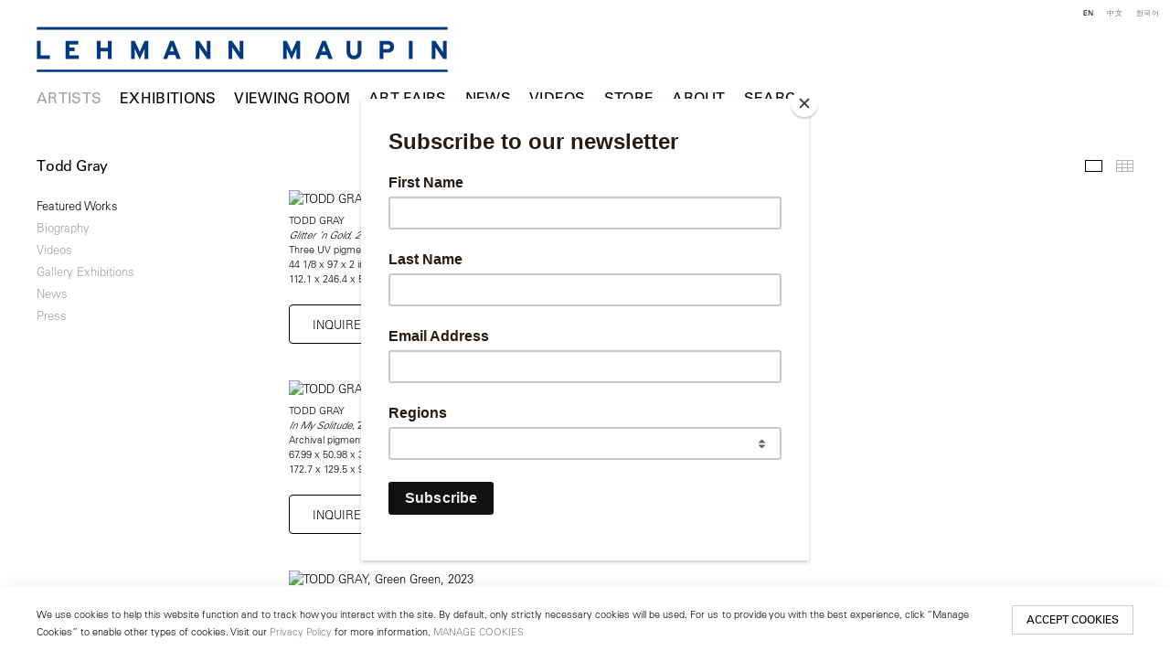

--- FILE ---
content_type: text/html; charset=UTF-8
request_url: https://www.lehmannmaupin.com/artists/todd-gray
body_size: 31339
content:
    <!DOCTYPE html>
    <html lang="en">
    <head>
        <meta charset='utf-8'>
        <meta content='width=device-width, initial-scale=1.0, user-scalable=yes' name='viewport'>

        
        <link rel="stylesheet" href="https://cdnjs.cloudflare.com/ajax/libs/Swiper/4.4.6/css/swiper.min.css"
              integrity="sha256-5l8WteQfd84Jq51ydHtcndbGRvgCVE3D0+s97yV4oms=" crossorigin="anonymous" />

                    <link rel="stylesheet" href="/build/basicLeftBase.bb0ae74c.css">

        
        
        
        
                        <meta name="description" content="Since 1996, Lehmann Maupin has introduced visionary international artists to the world. Visit contemporary art exhibitions at our galleries in New York, Seoul &amp; London.">



<title>Todd Gray - Artists - Lehmann Maupin</title>

    <link rel="shortcut icon" href="https://s3.amazonaws.com/files.collageplatform.com.prod/image_cache/favicon/application/5b363dcb6aa72c840f8e552f/c4bec6d0be7496abfd05813424af242d.jpeg">

    <link rel="apple-touch-icon" href="https://s3.amazonaws.com/files.collageplatform.com.prod/image_cache/apple_touch_icon/application/5b363dcb6aa72c840f8e552f/3ae6289498e63a8a8d7ff44103cff34a.jpeg">
    <link rel="apple-touch-icon" href="https://s3.amazonaws.com/files.collageplatform.com.prod/image_cache/apple_touch_icon2/application/5b363dcb6aa72c840f8e552f/3ae6289498e63a8a8d7ff44103cff34a.jpeg" sizes='76x76'>
    <link rel="apple-touch-icon" href="https://s3.amazonaws.com/files.collageplatform.com.prod/image_cache/apple_touch_icon3/application/5b363dcb6aa72c840f8e552f/3ae6289498e63a8a8d7ff44103cff34a.jpeg" sizes='120x120'>
    <link rel="apple-touch-icon" href="https://s3.amazonaws.com/files.collageplatform.com.prod/image_cache/apple_touch_icon4/application/5b363dcb6aa72c840f8e552f/3ae6289498e63a8a8d7ff44103cff34a.jpeg" sizes='152x152'>

	<meta property="og:description" content="Since 1996, Lehmann Maupin has introduced visionary international artists to the world. Visit contemporary art exhibitions at our galleries in New York, Seoul &amp; London." />

	<meta property="twitter:description" content="Since 1996, Lehmann Maupin has introduced visionary international artists to the world. Visit contemporary art exhibitions at our galleries in New York, Seoul &amp; London." />
<!-- Google Tag Manager -->
<script>(function(w,d,s,l,i){w[l]=w[l]||[];w[l].push({'gtm.start':
new Date().getTime(),event:'gtm.js'});var f=d.getElementsByTagName(s)[0],
j=d.createElement(s),dl=l!='dataLayer'?'&l='+l:'';j.async=true;j.src=
'https://www.googletagmanager.com/gtm.js?id='+i+dl;f.parentNode.insertBefore(j,f);
})(window,document,'script','dataLayer','GTM-TRK678TV');</script>
<!-- End Google Tag Manager -->


<link type="text/css" rel="stylesheet" href="//fast.fonts.net/cssapi/a934293f-d69e-43f9-b362-b93c2e52080e.css"/>

<!--<script src="https://unpkg.com/scrollreveal/dist/scrollreveal.min.js"></script>-->
<script src="https://cdnjs.cloudflare.com/ajax/libs/scrollReveal.js/4.0.9/scrollreveal.js"></script>


<script type="text/javascript">if(window.location.pathname=='/instagram'){window.location='https://linktr.ee/lehmannmaupin'}</script>
<link rel="stylesheet" href="https://cdnjs.cloudflare.com/ajax/libs/Swiper/4.5.1/css/swiper.min.css">
<script src="https://cdnjs.cloudflare.com/ajax/libs/Swiper/4.5.1/js/swiper.min.js" type="text/javascript"></script>
<script type="text/javascript">if(window.location.pathname=='/teresita-fernandez-maelstrom-visual-essay'){window.location='https://www.lehmannmaupin.com/viewing-room/teresita-fernandez-maelstrom-a-visual-essay'}</script>
<script type="text/javascript">if(window.location.pathname=='/viewing-room/teresita-fernandez-maelstrom-a-visual-essay'){window.location='https://www.lehmannmaupin.com/artists/teresita-fernandez'}</script>
<script type="text/javascript">if(window.location.pathname=='/teresita-fernandez-maelstrom-visual-essay'){window.location='https://www.lehmannmaupin.com/artists/teresita-fernandez'}</script>
<script type="text/javascript">if(window.location.pathname=='/collectar/ashley-bickerton-ocean-chunks'){window.location='https://www.lehmannmaupin.com/viewing-room/ashley-bickerton'}</script>



 <!--Global site tag (gtag.js) - Google Ads: 400477325 -->
<script async src="https://www.googletagmanager.com/gtag/js?id=AW-400477325"></script>
<script>
  window.dataLayer = window.dataLayer || [];
  function gtag(){dataLayer.push(arguments);}
  gtag('js', new Date());

  gtag('config', 'AW-400477325');
</script>

 <!--Facebook Pixel Code -->
<script>
!function(f,b,e,v,n,t,s)
{if(f.fbq)return;n=f.fbq=function(){n.callMethod?
n.callMethod.apply(n,arguments):n.queue.push(arguments)};
if(!f._fbq)f._fbq=n;n.push=n;n.loaded=!0;n.version='2.0';
n.queue=[];t=b.createElement(e);t.async=!0;
t.src=v;s=b.getElementsByTagName(e)[0];
s.parentNode.insertBefore(t,s)}(window, document,'script',
'https://connect.facebook.net/en_US/fbevents.js');
fbq('init', '571125924189811');
fbq('track', 'PageView');
</script>
<noscript><img height="1" width="1" style="display:none"
src="https://www.facebook.com/tr?id=571125924189811&ev=PageView&noscript=1"
/></noscript>
 <!--End Facebook Pixel Code -->

<script src="https://media.niftygateway.com/raw/upload/v1648219026/dev/nifty-gateway-embed.min.js"></script>

<meta name="facebook-domain-verification" content="10mtrqbcgjqavh9besi8dkycsadfko" />





<script id="mcjs">!function(c,h,i,m,p){m=c.createElement(h),p=c.getElementsByTagName(h)[0],m.async=1,m.src=i,p.parentNode.insertBefore(m,p)}(document,"script","https://chimpstatic.com/mcjs-connected/js/users/959f07e1008140d94211ffdc5/6de6ca09dccbc4c8c85ef248f.js");</script>
        
        <link rel="stylesheet" type="text/css" href="/style.d7e911f608c47ab2df413a98267728e8.css"/>


        
            <script type="text/javascript">
        if (!location.hostname.match(/^www\./)) {
          if (['lehmannmaupin.com'].indexOf(location.hostname) > -1) {
            location.href = location.href.replace(/^(https?:\/\/)/, '$1www.')
          }
        }
    </script>


        <script src="//ajax.googleapis.com/ajax/libs/jquery/1.11.2/jquery.min.js"></script>

        <script src="https://cdnjs.cloudflare.com/ajax/libs/Swiper/4.4.6/js/swiper.min.js"
                integrity="sha256-dl0WVCl8jXMBZfvnMeygnB0+bvqp5wBqqlZ8Wi95lLo=" crossorigin="anonymous"></script>

        <script src="https://cdnjs.cloudflare.com/ajax/libs/justifiedGallery/3.6.5/js/jquery.justifiedGallery.min.js"
                integrity="sha256-rhs3MvT999HOixvXXsaSNWtoiKOfAttIR2dM8QzeVWI=" crossorigin="anonymous"></script>

        <script>window.jQuery || document.write('<script src=\'/build/jquery.8548b367.js\'><\/script>');</script>

                    <script src="/build/runtime.d94b3b43.js"></script><script src="/build/jquery.8548b367.js"></script>
            <script src="/build/jquery.nicescroll.min.js.db5e58ee.js"></script>
            <script src="/build/jquery.lazyload.min.js.32226264.js"></script>
            <script src="/build/vendorJS.fffaa30c.js"></script>
        
        <script src="https://cdnjs.cloudflare.com/ajax/libs/jarallax/1.12.4/jarallax.min.js" integrity="sha512-XiIA4eXSY4R7seUKlpZAfPPNz4/2uzQ+ePFfimSk49Rtr/bBngfB6G/sE19ti/tf/pJ2trUbFigKXFZLedm4GQ==" crossorigin="anonymous" referrerpolicy="no-referrer"></script>

                    <script type="text/javascript">
                var langInUrl = false;
                var closeText = "Close";
                var zoomText = "Zoom";
            </script>
        
        <script type="text/javascript">
                        $(document).ready(function () {
                $('body>#supersized, body>#supersized-loader').remove();
            });
            var screens = {
        'featured-works': {
            masterType: 'imagewithdescription',
            configuration: ["enable_thumbnail_view"]
        },
        'videos-2': {
            masterType: 'imagewithdescription',
            configuration: ["enable_thumbnail_view"]
        },
    };
var frontendParams = {
    currentScreen: null,
};


        </script>

                    <script src="/build/headerCompiledJS.3b1cf68a.js"></script>
        
        
        <script src="/build/frontendBase.4818ec01.js"></script>

        
                    <!-- Google Tag Manager -->
<script>(function(w,d,s,l,i){w[l]=w[l]||[];w[l].push({'gtm.start':
new Date().getTime(),event:'gtm.js'});var f=d.getElementsByTagName(s)[0],
j=d.createElement(s),dl=l!='dataLayer'?'&l='+l:'';j.async=true;j.src=
'https://www.googletagmanager.com/gtm.js?id='+i+dl;f.parentNode.insertBefore(j,f);
})(window,document,'script','dataLayer','GTM-TRK678TV');</script>
<!-- End Google Tag Manager -->

 
<div></div>

<!-- Google Tag Manager (noscript) -->
<noscript><iframe src="https://www.googletagmanager.com/ns.html?id=GTM-TRK678TV"
height="0" width="0" style="display:none;visibility:hidden"></iframe></noscript>
<!-- End Google Tag Manager (noscript) -->
        
        
                    <script type="text/javascript" src="/scripts.8d2532bb0817b58babd01972043d343e.js"></script>

                <script src="https://www.recaptcha.net/recaptcha/api.js?render=6LfIL6wZAAAAAPw-ECVAkdIFKn-8ZQe8-N_5kUe8"></script>
    </head>
    <body data-email-protected=""
          data-section-key="artists"
          data-section-id="5b3649daa09a72437d8b456c"
         class="
            ada-compliance                        s-artists            detail-page            
        ">
                    <a href="#contentWrapper" id="skipToContent">Skip to content</a>
                <input type="hidden" value="" id="email-protected-header"/>
        <input type="hidden" value="" id="email-protected-description"/>
        <input type="hidden" value="First Name" id="email-protected-first-name-field-text"/>
        <input type="hidden" value="Last Name" id="email-protected-last-name-field-text"/>
        <input type="hidden" value="Email" id="email-protected-email-field-text"/>
        <input type="hidden" value="Subscribe" id="email-protected-subscribe-button-text"/>

                    <header class='main-header
                 fixed'>
                <div class='container'>
                    <a class='logo' href='/'><img itemprop="image" class="alt-standard" alt="Lehmann Maupin" src="https://s3.amazonaws.com/files.collageplatform.com.prod/application/5b363dcb6aa72c840f8e552f/ee7ddef5ac5bc61e05463ba06aff14f0.png" width="450"/></a><nav class='main'><a href="/artists/c/artists" class="active">Artists</a><a href="/exhibitions">Exhibitions</a><a href="/viewing-room">Viewing Room</a><a href="/art-fairs">Art Fairs</a><a href="/news">News</a><a href="/videos">Videos</a><a href="https://store.lehmannmaupin.com/" target="_blank">Store</a><a href="/about">About</a><a href="/search">Search</a></nav><nav class='languages'><a href="/artists/todd-gray" class="active" id="lang-en">EN</a><a href="/ch/yi-shu-jia/tuo-de-ge-lei" class="" id="lang-ch">中文</a><a href="/ko/jagga/todeu-geurei" class="" id="lang-ko">KO</a></nav><div class="mobile-menu-wrapper"><nav class='mobile'><a class="menu" href="#">Menu</a><div class="navlinks"><a href="/artists/c/artists" class="active">Artists</a><a href="/exhibitions">Exhibitions</a><a href="/viewing-room">Viewing Room</a><a href="/art-fairs">Art Fairs</a><a href="/news">News</a><a href="/videos">Videos</a><a href="https://store.lehmannmaupin.com/" target="_blank">Store</a><a href="/about">About</a><a href="/search">Search</a></div></nav><nav class="mobile-languages"><a href="/artists/todd-gray" class="active" id="lang-en">en</a><a href="/ch/yi-shu-jia/tuo-de-ge-lei" class="" id="lang-ch">ch</a><a href="/ko/jagga/todeu-geurei" class="" id="lang-ko">ko</a></nav></div><div class="social"><div class="embed"></div></div>
                </div>
            </header>
                <div id="contentWrapper" tabindex="-1" class="contentWrapper">
                        
<section class='combined_childpage'>
    <div class="container">
        <div class="sidebar-left">
                        



    
                                                                                                    
<div class="container page-header-container"><header class="section-header divider page-header
                    
                                                            "><div class='item-header'><h1>Todd Gray</h1></div><span class="links"><a class='ajax history active'
            data-disabled-preloader-classes=".bx-image"
           data-view="slider"
           data-screen="featured-works"
           data-urls="/artists/todd-gray/featured-works"
            href="/artists/todd-gray/featured-works"
                                                        
                                            data-lang-en="/artists/todd-gray/featured-works"
                                                            
                                            data-lang-ch="/ch/yi-shu-jia/tuo-de-ge-lei/jing-xuan-zuo-pin"
                                                            
                                            data-lang-ko="/ko/jagga/todeu-geurei/jeonsi-jagpum"
                        
        >
            Featured Works
        </a><a class='ajax history'
            data-disabled-preloader-classes=".bx-image"
           data-view="slider"
           data-screen="biography"
           data-urls="/artists/todd-gray/biography"
            href="/artists/todd-gray/biography"
                                                        
                                            data-lang-en="/artists/todd-gray/biography"
                                                            
                                            data-lang-ch="/ch/yi-shu-jia/tuo-de-ge-lei/jian-li"
                                                            
                                            data-lang-ko="/ko/jagga/todeu-geurei/yagryeog"
                        
        >
            Biography
        </a><a class='ajax history'
            data-disabled-preloader-classes=".bx-image"
           data-view="slider"
           data-screen="videos"
           data-urls="/artists/todd-gray/videos"
            href="/artists/todd-gray/videos"
                                                        
                                            data-lang-en="/artists/todd-gray/videos"
                                                            
                                            data-lang-ch="/ch/yi-shu-jia/tuo-de-ge-lei/ying-pian"
                                                            
                                            data-lang-ko="/ko/jagga/todeu-geurei/yeongsang"
                        
        >
            Videos
        </a><a class="history ajax"
            href="/artists/todd-gray/exhibitions"
                                    
                            data-lang-en="/artists/todd-gray/exhibitions"
                            
                            data-lang-ch="/ch/yi-shu-jia/tuo-de-ge-lei/zhan-lan"
                            
                            data-lang-ko="/ko/jagga/todeu-geurei/jeonsi"
            
        >
            Gallery Exhibitions
            </a><a class="history ajax"
            href="/artists/todd-gray/news"
                                    
                            data-lang-en="/artists/todd-gray/news"
                            
                            data-lang-ch="/ch/yi-shu-jia/tuo-de-ge-lei/xin-wen"
                            
                            data-lang-ko="/ko/jagga/todeu-geurei/nyuseu"
            
        >
            News
            </a><a class="history ajax"
            href="/artists/todd-gray/press"
                                    
                                            data-lang-en="/artists/todd-gray/press"
                                        
                                            data-lang-ch="/ch/yi-shu-jia/tuo-de-ge-lei/press"
                                        
                                            data-lang-ko="/ko/jagga/todeu-geurei/press"
                        
        >
            Press
            </a><a href='/' class="link-back back-link back">Back</a></span></header></div>
        </div>
        <div class="sidebar-right">
                            <div id="content">
                                                                            <div id='screen-featured-works' >
                                            



    
        
<div class="container "><header class='section-header divider border-top '><span class='links slider-features'><a class='ajax             active-default                            active
             featured-works' data-target="#featured-works-container"
                data-screen="featured-works"
                href="/artists/todd-gray/featured-works?view=slider"
                                                            
                                            data-lang-en="/artists/todd-gray/featured-works?view=slider"
                                                            
                                            data-lang-ch="/ch/yi-shu-jia/tuo-de-ge-lei/jing-xuan-zuo-pin?view=slider"
                                                            
                                            data-lang-ko="/ko/jagga/todeu-geurei/jeonsi-jagpum?view=slider"
                        
            >
                            Featured Works
                    </a><a class='ajax             active-default                        featured-works link-thumbnails'
            data-target="#featured-works-container"
            data-screen="featured-works"
            href="/artists/todd-gray/featured-works?view=thumbnails"
                                                        
                                            data-lang-en="/artists/todd-gray/featured-works?view=thumbnails"
                                                            
                                            data-lang-ch="/ch/yi-shu-jia/tuo-de-ge-lei/jing-xuan-zuo-pin?view=thumbnails"
                                                            
                                            data-lang-ko="/ko/jagga/todeu-geurei/jeonsi-jagpum?view=thumbnails"
                        
        >
                            Thumbnails
                    </a></span></header></div>
            
            
                            <div class='container
                    '>
            
                                        <div id='featured-works-container'>
            <div class='
                slider                                 no-slider
                
                                '
                 data-screen="featured-works"            >

            
                            <div data-screen="featured-works"
     class='fader-items
     
               bx-preload
          '
    >
                                                                                            <div class='slide'>
    <div class="slide-wrapper">
    
                            <figure class="">
                <img
        class='
            enlarge                                            '
                                                data-href="/artists/todd-gray/featured-works?view=enlarge"
                            data-slide='1'
        data-src='https://static-assets.artlogic.net/w_1600,h_1600,c_limit/exhibit-e/5b363dcb6aa72c840f8e552f/e1031ffb89dfb0157e1af9e7968098d2.jpeg'        data-enlarge='https://static-assets.artlogic.net/w_1800,h_1800,c_limit/exhibit-e/5b363dcb6aa72c840f8e552f/e1031ffb89dfb0157e1af9e7968098d2.jpeg'                alt='TODD GRAY, Glitter &amp;rsquo;n Gold, 2(St. Marks), 2024'
        tabindex="0"         src='https://static-assets.artlogic.net/w_1600,h_1600,c_limit/exhibit-e/5b363dcb6aa72c840f8e552f/e1031ffb89dfb0157e1af9e7968098d2.jpeg' >
            </figure>
        
        <figcaption>
            <p>TODD GRAY</p>

<p><em>Glitter &rsquo;n Gold, 2(St. Marks)</em>, 2024</p>

<p>Three UV pigment prints on Dibond, artist&#39;s frames</p>

<p>44 1/8 x 97 x 2 inches<br />
112.1 x 246.4 x 5.1 cm</p>
                                                    <div class="links">
                                                                <a class="inquire"
   data-href="/artists/todd-gray/featured-works?view=inquire&amp;image=6797b260ed03f70e560d19f2&amp;sliderName=featured-works&amp;sliderPosition=1" href="#">
    Inquire
</a>

                                    </div>
                    </figcaption>
            </div>
</div>
                                                                                                <div class='slide'>
    <div class="slide-wrapper">
    
                            <figure class="">
                <img
        class='
            enlarge                                            '
                                                data-href="/artists/todd-gray/featured-works?view=enlarge"
                            data-slide='2'
        data-src='https://static-assets.artlogic.net/w_1600,h_1600,c_limit/exhibit-e/5b363dcb6aa72c840f8e552f/7180f2d250d0fa7e8d2671a529119824.jpeg'        data-enlarge='https://static-assets.artlogic.net/w_1800,h_1800,c_limit/exhibit-e/5b363dcb6aa72c840f8e552f/7180f2d250d0fa7e8d2671a529119824.jpeg'                alt='TODD GRAY, In My Solitude, 2023'
        tabindex="0"         src='https://static-assets.artlogic.net/w_1600,h_1600,c_limit/exhibit-e/5b363dcb6aa72c840f8e552f/7180f2d250d0fa7e8d2671a529119824.jpeg' >
            </figure>
        
        <figcaption>
            <p>TODD GRAY</p>

<p><em>In My Solitude</em>, 2023</p>

<p>Archival pigment prints in artist frames, UV laminate</p>

<p>67.99 x 50.98 x 3.74 inches</p>

<p>172.7 x 129.5 x 9.5 cm</p>
                                                    <div class="links">
                                                                <a class="inquire"
   data-href="/artists/todd-gray/featured-works?view=inquire&amp;image=652705ad3882eacff10d4969&amp;sliderName=featured-works&amp;sliderPosition=1" href="#">
    Inquire
</a>

                                    </div>
                    </figcaption>
            </div>
</div>
                                                                                                <div class='slide'>
    <div class="slide-wrapper">
    
                            <figure class="">
                <img
        class='
            enlarge                                            '
                                                data-href="/artists/todd-gray/featured-works?view=enlarge"
                            data-slide='3'
        data-src='https://static-assets.artlogic.net/w_1600,h_1600,c_limit/exhibit-e/5b363dcb6aa72c840f8e552f/d39c696e4c5a74a67dd5f02bcc5d541e.jpeg'        data-enlarge='https://static-assets.artlogic.net/w_1800,h_1800,c_limit/exhibit-e/5b363dcb6aa72c840f8e552f/d39c696e4c5a74a67dd5f02bcc5d541e.jpeg'                alt='TODD GRAY, Green Green, 2023'
        tabindex="0"         src='https://static-assets.artlogic.net/w_1600,h_1600,c_limit/exhibit-e/5b363dcb6aa72c840f8e552f/d39c696e4c5a74a67dd5f02bcc5d541e.jpeg' >
            </figure>
        
        <figcaption>
            <p>TODD GRAY</p>

<p><em>Green Green</em>, 2023</p>

<p>Archival pigment prints in artist frames, UV laminate</p>

<p>57.99 x 90 x 3.35 inches</p>

<p>147.3 x 228.6 x 8.5 cm</p>
                                            </figcaption>
            </div>
</div>
                                                                                                <div class='slide'>
    <div class="slide-wrapper">
    
                            <figure class="">
                <img
        class='
            enlarge                                            '
                                                data-href="/artists/todd-gray/featured-works?view=enlarge"
                            data-slide='4'
        data-src='https://static-assets.artlogic.net/w_1600,h_1600,c_limit/exhibit-e/5b363dcb6aa72c840f8e552f/5a62284fedfa016b0efd617ad5ef9966.jpeg'        data-enlarge='https://static-assets.artlogic.net/w_1800,h_1800,c_limit/exhibit-e/5b363dcb6aa72c840f8e552f/5a62284fedfa016b0efd617ad5ef9966.jpeg'                alt='TODD GRAY, Atlantic (Eyo), 2022'
        tabindex="0"         src='https://static-assets.artlogic.net/w_1600,h_1600,c_limit/exhibit-e/5b363dcb6aa72c840f8e552f/5a62284fedfa016b0efd617ad5ef9966.jpeg' >
            </figure>
        
        <figcaption>
            <p>TODD GRAY</p>

<p><em>Atlantic (Eyo)</em>, 2022</p>

<p>Four archival pigment prints in artist&#39;s frames, UV laminate</p>

<p>72.5 x 49.13 x 4.25 inches</p>

<p>184.2 x 124.8 x 10.8 cm</p>
                                                    <div class="links">
                                                                <a class="inquire"
   data-href="/artists/todd-gray/featured-works?view=inquire&amp;image=652705aa142607270c004abc&amp;sliderName=featured-works&amp;sliderPosition=1" href="#">
    Inquire
</a>

                                    </div>
                    </figcaption>
            </div>
</div>
                                                                                                <div class='slide'>
    <div class="slide-wrapper">
    
                            <figure class="">
                <img
        class='
            enlarge                                            '
                                                data-href="/artists/todd-gray/featured-works?view=enlarge"
                            data-slide='5'
        data-src='https://static-assets.artlogic.net/w_1600,h_1600,c_limit/exhibit-e/5b363dcb6aa72c840f8e552f/ef73854fc03d8255dd26edfbd5406343.jpeg'        data-enlarge='https://static-assets.artlogic.net/w_1800,h_1800,c_limit/exhibit-e/5b363dcb6aa72c840f8e552f/ef73854fc03d8255dd26edfbd5406343.jpeg'                alt='TODD GRAY, the hidden order of the whole (purifoy), 2021'
        tabindex="0"         src='https://static-assets.artlogic.net/w_1600,h_1600,c_limit/exhibit-e/5b363dcb6aa72c840f8e552f/ef73854fc03d8255dd26edfbd5406343.jpeg' >
            </figure>
        
        <figcaption>
            <p>TODD GRAY</p>

<p><em>the hidden order of the whole (purifoy)</em>, 2021</p>

<p>Four archival pigment prints in artist&#39;s frames, UV laminate</p>

<p>60.75 x 93.25 x 3.25 inches</p>

<p>154.3 x 236.9 x 8.3 cm</p>
                                                    <div class="links">
                                                                <a class="inquire"
   data-href="/artists/todd-gray/featured-works?view=inquire&amp;image=652705a8d244c27583031abc&amp;sliderName=featured-works&amp;sliderPosition=1" href="#">
    Inquire
</a>

                                    </div>
                    </figcaption>
            </div>
</div>
                                                                                                <div class='slide'>
    <div class="slide-wrapper">
    
                            <figure class="">
                <img
        class='
            enlarge                                            '
                                                data-href="/artists/todd-gray/featured-works?view=enlarge"
                            data-slide='6'
        data-src='https://static-assets.artlogic.net/w_1600,h_1600,c_limit/exhibit-e/5b363dcb6aa72c840f8e552f/57b9d0ddbdecc034ddbdd9367c3b79e9.jpeg'        data-enlarge='https://static-assets.artlogic.net/w_1800,h_1800,c_limit/exhibit-e/5b363dcb6aa72c840f8e552f/57b9d0ddbdecc034ddbdd9367c3b79e9.jpeg'                alt='TODD GRAY, Eyo Walker, Versailles, 2020'
        tabindex="0"         src='https://static-assets.artlogic.net/w_1600,h_1600,c_limit/exhibit-e/5b363dcb6aa72c840f8e552f/57b9d0ddbdecc034ddbdd9367c3b79e9.jpeg' >
            </figure>
        
        <figcaption>
            <p>TODD GRAY</p>

<p><em>Eyo Walker, Versailles</em>, 2020</p>

<p>Two archival pigment prints in artist&#39;s frames, UV laminate</p>

<p>57.5 x 45 x 2.5 inches</p>

<p>146.1 x 114.3 x 6.4 cm</p>
                                                    <div class="links">
                                                                <a class="inquire"
   data-href="/artists/todd-gray/featured-works?view=inquire&amp;image=652705a7c4260b33e00f298a&amp;sliderName=featured-works&amp;sliderPosition=1" href="#">
    Inquire
</a>

                                    </div>
                    </figcaption>
            </div>
</div>
                </div>
            
                        </div>
            </div>
                    </div>
        
                </div>
    
            </div>
                                                                        </div>
        <div class="clearfix"></div>
    </div>
</section>

                    </div>
        
<footer class="divider show4col"><div class="container clearfix"><div class='divider'></div><div class='footer-cols'><div class="footer-col1"><p><em><u><strong>New York</strong></u></em></p><p>501 West&nbsp;24th Street<br />
New York, NY 10011<br />
Telephone +1 212 255 2923<br /><a href="mailto:newyork@lehmannmaupin.com">newyork@lehmannmaupin.com</a></p></div><div class="footer-col2"><p><em><u><strong>Seoul</strong></u></em></p><p>213 Itaewon-ro,<br />
Yongsan-gu, Seoul, Korea 04349<br />
Telephone +82 2 725 0094<br /><a href="mailto:seoul@lehmannmaupin.com">seoul@lehmannmaupin.com</a></p><p>&nbsp;</p></div><div class="footer-col3"><p><em><u><strong>London</strong></u></em></p><p>Mayfair, London<br /><a href="mailto:london@lehmannmaupin.com">london@lehmannmaupin.com</a></p><p>&nbsp;</p></div><div class="footer-col4"><p><br />
&nbsp;</p></div></div><div class="footer-social"><a href="http://www.instagram.com/lehmannmaupin" target="_blank"><img itemprop="image" src="https://static-assets.artlogic.net/w_200,h_50,c_limit/exhibit-e/5b363dcb6aa72c840f8e552f/5f0dc097aaf99615d38aee8c4b38ff44.png" alt="Instagram"/></a><a href="/wechat" target="_blank"><img itemprop="image" src="https://static-assets.artlogic.net/w_200,h_50,c_limit/exhibit-e/5b363dcb6aa72c840f8e552f/5d271000868eca9a368fe3d3570617a7.png" alt="WeChat"/></a><a href="https://www.xiaohongshu.com/user/profile/6211302f000000001000ef4e" target="_blank"><img itemprop="image" src="https://static-assets.artlogic.net/w_200,h_50,c_limit/exhibit-e/5b363dcb6aa72c840f8e552f/babe84dee7772ea689fa809e1a7ba749.png" alt="RED logo linking to Lehmann Maupin&#039;s profile"/></a><a href="https://www.facebook.com/lehmannmaupingallery" target="_blank"><img itemprop="image" src="https://static-assets.artlogic.net/w_200,h_50,c_limit/exhibit-e/5b363dcb6aa72c840f8e552f/c150bb9fc4a672c7f8ac73f437d1ad0d.png" alt="Facebook"/></a><a href="/about/newsletter" target="_blank"><img itemprop="image" src="https://static-assets.artlogic.net/w_200,h_50,c_limit/exhibit-e/5b363dcb6aa72c840f8e552f/dae9d35e08cdc033c2959aedffe6b6ec.png" alt="Subscribe"/></a></div><span><a href="/site-index" class="footer-siteindex">Site Index</a></span></div></footer>
            <a id="backToTop" href="#top" >Back To Top</a>
            </body>
    </html>
